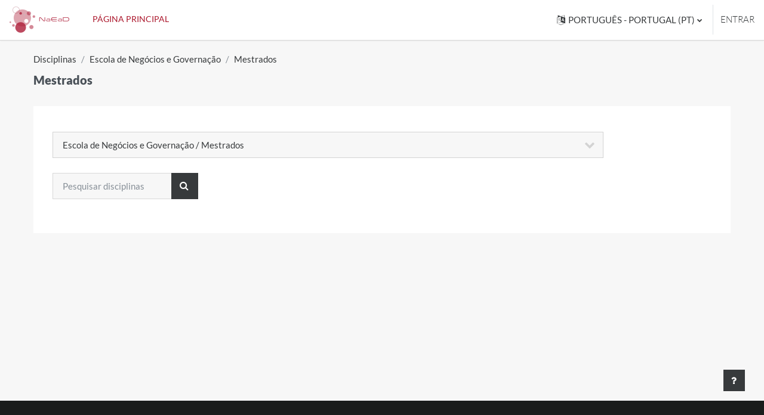

--- FILE ---
content_type: text/html; charset=utf-8
request_url: https://moodle2.unicv.cv/course/index.php?categoryid=14&lang=pt
body_size: 9732
content:
<!DOCTYPE html>

<html  dir="ltr" lang="pt" xml:lang="pt">
<head>
    <title>Todas as disciplinas | NaEaD</title>
    <link rel="shortcut icon" href="//moodle2.unicv.cv/pluginfile.php/1/theme_trema/favicon/1768237654/aAsset%207-8%20%281%29.png" />
    <meta http-equiv="Content-Type" content="text/html; charset=utf-8" />
<meta name="keywords" content="moodle, Todas as disciplinas | NaEaD" />
<link rel="stylesheet" type="text/css" href="https://moodle2.unicv.cv/theme/yui_combo.php?rollup/3.17.2/yui-moodlesimple-min.css" /><script id="firstthemesheet" type="text/css">/** Required in order to fix style inclusion problems in IE with YUI **/</script><link rel="stylesheet" type="text/css" href="https://moodle2.unicv.cv/theme/styles.php/trema/1768237654_1768198594/all" />
<script>
//<![CDATA[
var M = {}; M.yui = {};
M.pageloadstarttime = new Date();
M.cfg = {"wwwroot":"https:\/\/moodle2.unicv.cv","homeurl":{},"sesskey":"i9GqppyQE2","sessiontimeout":"28800","sessiontimeoutwarning":"1200","themerev":"1768237654","slasharguments":1,"theme":"trema","iconsystemmodule":"core\/icon_system_fontawesome","jsrev":"1768237654","admin":"admin","svgicons":true,"usertimezone":"Atl\u00e2ntico\/Cape_Verde","language":"pt","courseId":1,"courseContextId":2,"contextid":76,"contextInstanceId":14,"langrev":1768542844,"templaterev":"1768237654"};var yui1ConfigFn = function(me) {if(/-skin|reset|fonts|grids|base/.test(me.name)){me.type='css';me.path=me.path.replace(/\.js/,'.css');me.path=me.path.replace(/\/yui2-skin/,'/assets/skins/sam/yui2-skin')}};
var yui2ConfigFn = function(me) {var parts=me.name.replace(/^moodle-/,'').split('-'),component=parts.shift(),module=parts[0],min='-min';if(/-(skin|core)$/.test(me.name)){parts.pop();me.type='css';min=''}
if(module){var filename=parts.join('-');me.path=component+'/'+module+'/'+filename+min+'.'+me.type}else{me.path=component+'/'+component+'.'+me.type}};
YUI_config = {"debug":false,"base":"https:\/\/moodle2.unicv.cv\/lib\/yuilib\/3.17.2\/","comboBase":"https:\/\/moodle2.unicv.cv\/theme\/yui_combo.php?","combine":true,"filter":null,"insertBefore":"firstthemesheet","groups":{"yui2":{"base":"https:\/\/moodle2.unicv.cv\/lib\/yuilib\/2in3\/2.9.0\/build\/","comboBase":"https:\/\/moodle2.unicv.cv\/theme\/yui_combo.php?","combine":true,"ext":false,"root":"2in3\/2.9.0\/build\/","patterns":{"yui2-":{"group":"yui2","configFn":yui1ConfigFn}}},"moodle":{"name":"moodle","base":"https:\/\/moodle2.unicv.cv\/theme\/yui_combo.php?m\/1768237654\/","combine":true,"comboBase":"https:\/\/moodle2.unicv.cv\/theme\/yui_combo.php?","ext":false,"root":"m\/1768237654\/","patterns":{"moodle-":{"group":"moodle","configFn":yui2ConfigFn}},"filter":null,"modules":{"moodle-core-actionmenu":{"requires":["base","event","node-event-simulate"]},"moodle-core-languninstallconfirm":{"requires":["base","node","moodle-core-notification-confirm","moodle-core-notification-alert"]},"moodle-core-chooserdialogue":{"requires":["base","panel","moodle-core-notification"]},"moodle-core-maintenancemodetimer":{"requires":["base","node"]},"moodle-core-tooltip":{"requires":["base","node","io-base","moodle-core-notification-dialogue","json-parse","widget-position","widget-position-align","event-outside","cache-base"]},"moodle-core-lockscroll":{"requires":["plugin","base-build"]},"moodle-core-popuphelp":{"requires":["moodle-core-tooltip"]},"moodle-core-notification":{"requires":["moodle-core-notification-dialogue","moodle-core-notification-alert","moodle-core-notification-confirm","moodle-core-notification-exception","moodle-core-notification-ajaxexception"]},"moodle-core-notification-dialogue":{"requires":["base","node","panel","escape","event-key","dd-plugin","moodle-core-widget-focusafterclose","moodle-core-lockscroll"]},"moodle-core-notification-alert":{"requires":["moodle-core-notification-dialogue"]},"moodle-core-notification-confirm":{"requires":["moodle-core-notification-dialogue"]},"moodle-core-notification-exception":{"requires":["moodle-core-notification-dialogue"]},"moodle-core-notification-ajaxexception":{"requires":["moodle-core-notification-dialogue"]},"moodle-core-dragdrop":{"requires":["base","node","io","dom","dd","event-key","event-focus","moodle-core-notification"]},"moodle-core-formchangechecker":{"requires":["base","event-focus","moodle-core-event"]},"moodle-core-event":{"requires":["event-custom"]},"moodle-core-blocks":{"requires":["base","node","io","dom","dd","dd-scroll","moodle-core-dragdrop","moodle-core-notification"]},"moodle-core-handlebars":{"condition":{"trigger":"handlebars","when":"after"}},"moodle-core_availability-form":{"requires":["base","node","event","event-delegate","panel","moodle-core-notification-dialogue","json"]},"moodle-backup-backupselectall":{"requires":["node","event","node-event-simulate","anim"]},"moodle-backup-confirmcancel":{"requires":["node","node-event-simulate","moodle-core-notification-confirm"]},"moodle-course-categoryexpander":{"requires":["node","event-key"]},"moodle-course-management":{"requires":["base","node","io-base","moodle-core-notification-exception","json-parse","dd-constrain","dd-proxy","dd-drop","dd-delegate","node-event-delegate"]},"moodle-course-dragdrop":{"requires":["base","node","io","dom","dd","dd-scroll","moodle-core-dragdrop","moodle-core-notification","moodle-course-coursebase","moodle-course-util"]},"moodle-course-util":{"requires":["node"],"use":["moodle-course-util-base"],"submodules":{"moodle-course-util-base":{},"moodle-course-util-section":{"requires":["node","moodle-course-util-base"]},"moodle-course-util-cm":{"requires":["node","moodle-course-util-base"]}}},"moodle-form-dateselector":{"requires":["base","node","overlay","calendar"]},"moodle-form-passwordunmask":{"requires":[]},"moodle-form-shortforms":{"requires":["node","base","selector-css3","moodle-core-event"]},"moodle-question-chooser":{"requires":["moodle-core-chooserdialogue"]},"moodle-question-searchform":{"requires":["base","node"]},"moodle-question-preview":{"requires":["base","dom","event-delegate","event-key","core_question_engine"]},"moodle-availability_completion-form":{"requires":["base","node","event","moodle-core_availability-form"]},"moodle-availability_date-form":{"requires":["base","node","event","io","moodle-core_availability-form"]},"moodle-availability_grade-form":{"requires":["base","node","event","moodle-core_availability-form"]},"moodle-availability_group-form":{"requires":["base","node","event","moodle-core_availability-form"]},"moodle-availability_grouping-form":{"requires":["base","node","event","moodle-core_availability-form"]},"moodle-availability_profile-form":{"requires":["base","node","event","moodle-core_availability-form"]},"moodle-mod_assign-history":{"requires":["node","transition"]},"moodle-mod_quiz-quizbase":{"requires":["base","node"]},"moodle-mod_quiz-toolboxes":{"requires":["base","node","event","event-key","io","moodle-mod_quiz-quizbase","moodle-mod_quiz-util-slot","moodle-core-notification-ajaxexception"]},"moodle-mod_quiz-questionchooser":{"requires":["moodle-core-chooserdialogue","moodle-mod_quiz-util","querystring-parse"]},"moodle-mod_quiz-modform":{"requires":["base","node","event"]},"moodle-mod_quiz-autosave":{"requires":["base","node","event","event-valuechange","node-event-delegate","io-form"]},"moodle-mod_quiz-dragdrop":{"requires":["base","node","io","dom","dd","dd-scroll","moodle-core-dragdrop","moodle-core-notification","moodle-mod_quiz-quizbase","moodle-mod_quiz-util-base","moodle-mod_quiz-util-page","moodle-mod_quiz-util-slot","moodle-course-util"]},"moodle-mod_quiz-util":{"requires":["node","moodle-core-actionmenu"],"use":["moodle-mod_quiz-util-base"],"submodules":{"moodle-mod_quiz-util-base":{},"moodle-mod_quiz-util-slot":{"requires":["node","moodle-mod_quiz-util-base"]},"moodle-mod_quiz-util-page":{"requires":["node","moodle-mod_quiz-util-base"]}}},"moodle-message_airnotifier-toolboxes":{"requires":["base","node","io"]},"moodle-filter_glossary-autolinker":{"requires":["base","node","io-base","json-parse","event-delegate","overlay","moodle-core-event","moodle-core-notification-alert","moodle-core-notification-exception","moodle-core-notification-ajaxexception"]},"moodle-filter_mathjaxloader-loader":{"requires":["moodle-core-event"]},"moodle-editor_atto-editor":{"requires":["node","transition","io","overlay","escape","event","event-simulate","event-custom","node-event-html5","node-event-simulate","yui-throttle","moodle-core-notification-dialogue","moodle-core-notification-confirm","moodle-editor_atto-rangy","handlebars","timers","querystring-stringify"]},"moodle-editor_atto-plugin":{"requires":["node","base","escape","event","event-outside","handlebars","event-custom","timers","moodle-editor_atto-menu"]},"moodle-editor_atto-menu":{"requires":["moodle-core-notification-dialogue","node","event","event-custom"]},"moodle-editor_atto-rangy":{"requires":[]},"moodle-report_eventlist-eventfilter":{"requires":["base","event","node","node-event-delegate","datatable","autocomplete","autocomplete-filters"]},"moodle-report_loglive-fetchlogs":{"requires":["base","event","node","io","node-event-delegate"]},"moodle-gradereport_history-userselector":{"requires":["escape","event-delegate","event-key","handlebars","io-base","json-parse","moodle-core-notification-dialogue"]},"moodle-qbank_editquestion-chooser":{"requires":["moodle-core-chooserdialogue"]},"moodle-tool_capability-search":{"requires":["base","node"]},"moodle-tool_lp-dragdrop-reorder":{"requires":["moodle-core-dragdrop"]},"moodle-tool_monitor-dropdown":{"requires":["base","event","node"]},"moodle-assignfeedback_editpdf-editor":{"requires":["base","event","node","io","graphics","json","event-move","event-resize","transition","querystring-stringify-simple","moodle-core-notification-dialog","moodle-core-notification-alert","moodle-core-notification-warning","moodle-core-notification-exception","moodle-core-notification-ajaxexception"]},"moodle-atto_accessibilitychecker-button":{"requires":["color-base","moodle-editor_atto-plugin"]},"moodle-atto_accessibilityhelper-button":{"requires":["moodle-editor_atto-plugin"]},"moodle-atto_align-button":{"requires":["moodle-editor_atto-plugin"]},"moodle-atto_bold-button":{"requires":["moodle-editor_atto-plugin"]},"moodle-atto_charmap-button":{"requires":["moodle-editor_atto-plugin"]},"moodle-atto_clear-button":{"requires":["moodle-editor_atto-plugin"]},"moodle-atto_collapse-button":{"requires":["moodle-editor_atto-plugin"]},"moodle-atto_emojipicker-button":{"requires":["moodle-editor_atto-plugin"]},"moodle-atto_emoticon-button":{"requires":["moodle-editor_atto-plugin"]},"moodle-atto_equation-button":{"requires":["moodle-editor_atto-plugin","moodle-core-event","io","event-valuechange","tabview","array-extras"]},"moodle-atto_h5p-button":{"requires":["moodle-editor_atto-plugin"]},"moodle-atto_html-button":{"requires":["promise","moodle-editor_atto-plugin","moodle-atto_html-beautify","moodle-atto_html-codemirror","event-valuechange"]},"moodle-atto_html-codemirror":{"requires":["moodle-atto_html-codemirror-skin"]},"moodle-atto_html-beautify":{},"moodle-atto_image-button":{"requires":["moodle-editor_atto-plugin"]},"moodle-atto_indent-button":{"requires":["moodle-editor_atto-plugin"]},"moodle-atto_italic-button":{"requires":["moodle-editor_atto-plugin"]},"moodle-atto_link-button":{"requires":["moodle-editor_atto-plugin"]},"moodle-atto_managefiles-button":{"requires":["moodle-editor_atto-plugin"]},"moodle-atto_managefiles-usedfiles":{"requires":["node","escape"]},"moodle-atto_media-button":{"requires":["moodle-editor_atto-plugin","moodle-form-shortforms"]},"moodle-atto_noautolink-button":{"requires":["moodle-editor_atto-plugin"]},"moodle-atto_orderedlist-button":{"requires":["moodle-editor_atto-plugin"]},"moodle-atto_recordrtc-recording":{"requires":["moodle-atto_recordrtc-button"]},"moodle-atto_recordrtc-button":{"requires":["moodle-editor_atto-plugin","moodle-atto_recordrtc-recording"]},"moodle-atto_rtl-button":{"requires":["moodle-editor_atto-plugin"]},"moodle-atto_strike-button":{"requires":["moodle-editor_atto-plugin"]},"moodle-atto_subscript-button":{"requires":["moodle-editor_atto-plugin"]},"moodle-atto_superscript-button":{"requires":["moodle-editor_atto-plugin"]},"moodle-atto_table-button":{"requires":["moodle-editor_atto-plugin","moodle-editor_atto-menu","event","event-valuechange"]},"moodle-atto_title-button":{"requires":["moodle-editor_atto-plugin"]},"moodle-atto_underline-button":{"requires":["moodle-editor_atto-plugin"]},"moodle-atto_undo-button":{"requires":["moodle-editor_atto-plugin"]},"moodle-atto_unorderedlist-button":{"requires":["moodle-editor_atto-plugin"]}}},"gallery":{"name":"gallery","base":"https:\/\/moodle2.unicv.cv\/lib\/yuilib\/gallery\/","combine":true,"comboBase":"https:\/\/moodle2.unicv.cv\/theme\/yui_combo.php?","ext":false,"root":"gallery\/1768237654\/","patterns":{"gallery-":{"group":"gallery"}}}},"modules":{"core_filepicker":{"name":"core_filepicker","fullpath":"https:\/\/moodle2.unicv.cv\/lib\/javascript.php\/1768237654\/repository\/filepicker.js","requires":["base","node","node-event-simulate","json","async-queue","io-base","io-upload-iframe","io-form","yui2-treeview","panel","cookie","datatable","datatable-sort","resize-plugin","dd-plugin","escape","moodle-core_filepicker","moodle-core-notification-dialogue"]},"core_comment":{"name":"core_comment","fullpath":"https:\/\/moodle2.unicv.cv\/lib\/javascript.php\/1768237654\/comment\/comment.js","requires":["base","io-base","node","json","yui2-animation","overlay","escape"]},"mathjax":{"name":"mathjax","fullpath":"https:\/\/cdn.jsdelivr.net\/npm\/mathjax@2.7.9\/MathJax.js?delayStartupUntil=configured"}}};
M.yui.loader = {modules: {}};

//]]>
</script>

    <meta name="viewport" content="width=device-width, initial-scale=1.0">
</head>
<body  id="page-course-index-category" class="format-site limitedwidth  path-course path-course-index chrome dir-ltr lang-pt yui-skin-sam yui3-skin-sam moodle2-unicv-cv pagelayout-coursecategory course-1 context-76 category-14 notloggedin uses-drawers">
<div class="toast-wrapper mx-auto py-0 fixed-top" role="status" aria-live="polite"></div>
<div id="page-wrapper" class="d-print-block">

    <div>
    <a class="sr-only sr-only-focusable" href="#maincontent">Ir para o conteúdo principal</a>
</div><script src="https://moodle2.unicv.cv/lib/javascript.php/1768237654/lib/polyfills/polyfill.js"></script>
<script src="https://moodle2.unicv.cv/theme/yui_combo.php?rollup/3.17.2/yui-moodlesimple-min.js"></script><script src="https://moodle2.unicv.cv/lib/javascript.php/1768237654/lib/javascript-static.js"></script>
<script>
//<![CDATA[
document.body.className += ' jsenabled';
//]]>
</script>



    <nav class="navbar fixed-top navbar-light bg-white navbar-expand" aria-label="Navegação do Site">
    
        <button class="navbar-toggler aabtn d-block d-md-none px-1 my-1 border-0" data-toggler="drawers" data-action="toggle" data-target="theme_boost-drawers-primary">
            <span class="navbar-toggler-icon"></span>
            <span class="sr-only">Painel lateral</span>
        </button>
    
        <a href="https://moodle2.unicv.cv/" class="navbar-brand d-none d-md-flex align-items-center m-0 mr-4 p-0 aabtn">
    
                <img src="https://moodle2.unicv.cv/pluginfile.php/1/core_admin/logocompact/300x300/1768237654/v_horiz%20%281%29.png" class="logo mr-1" alt="NaEaD">
        </a>
            <div class="primary-navigation">
                <nav class="moremenu navigation">
                    <ul id="moremenu-696e089672b79-navbar-nav" role="menubar" class="nav more-nav navbar-nav">
                                <li data-key="home" class="nav-item" role="none" data-forceintomoremenu="false">
                                            <a role="menuitem" class="nav-link active "
                                                href="https://moodle2.unicv.cv/"
                                                
                                                aria-current="true"
                                                
                                            >
                                                Página principal
                                            </a>
                                </li>
                        <li role="none" class="nav-item dropdown dropdownmoremenu d-none" data-region="morebutton">
                            <a class="dropdown-toggle nav-link " href="#" id="moremenu-dropdown-696e089672b79" role="menuitem" data-toggle="dropdown" aria-haspopup="true" aria-expanded="false" tabindex="-1">
                                Mais
                            </a>
                            <ul class="dropdown-menu dropdown-menu-left" data-region="moredropdown" aria-labelledby="moremenu-dropdown-696e089672b79" role="menu">
                            </ul>
                        </li>
                    </ul>
                </nav>
            </div>
    
        <ul class="navbar-nav d-none d-md-flex my-1 px-1">
            <!-- page_heading_menu -->
            
        </ul>
    
        <div id="usernavigation" class="navbar-nav ml-auto">
                <div class="langmenu">
                    <div class="dropdown show">
                        <a href="#" role="button" id="lang-menu-toggle" data-toggle="dropdown" aria-label="Idioma" aria-haspopup="true" aria-controls="lang-action-menu" class="btn dropdown-toggle">
                            <i class="icon fa fa-language fa-fw mr-1" aria-hidden="true"></i>
                            <span class="langbutton">
                                Português - Portugal ‎(pt)‎
                            </span>
                            <b class="caret"></b>
                        </a>
                        <div role="menu" aria-labelledby="lang-menu-toggle" id="lang-action-menu" class="dropdown-menu dropdown-menu-right">
                                    <a href="https://moodle2.unicv.cv/course/index.php?categoryid=14&amp;lang=en" class="dropdown-item pl-5" role="menuitem" 
                                            lang="en" >
                                        English ‎(en)‎
                                    </a>
                                    <a href="https://moodle2.unicv.cv/course/index.php?categoryid=14&amp;lang=fr" class="dropdown-item pl-5" role="menuitem" 
                                            lang="fr" >
                                        Français ‎(fr)‎
                                    </a>
                                    <a href="#" class="dropdown-item pl-5" role="menuitem" aria-current="true"
                                            >
                                        Português - Portugal ‎(pt)‎
                                    </a>
                        </div>
                    </div>
                </div>
                <div class="divider border-left h-75 align-self-center mx-1"></div>
            
            <div class="d-flex align-items-stretch usermenu-container" data-region="usermenu">
                    <div class="usermenu">
                            <span class="login pl-2">
                                    <a href="https://moodle2.unicv.cv/login/index.php">Entrar</a>
                            </span>
                    </div>
            </div>
            
        </div>
    </nav>
    

<div  class="drawer drawer-left drawer-primary d-print-none not-initialized" data-region="fixed-drawer" id="theme_boost-drawers-primary" data-preference="" data-state="show-drawer-primary" data-forceopen="0" data-close-on-resize="1">
    <div class="drawerheader">
        <button
            class="btn drawertoggle icon-no-margin hidden"
            data-toggler="drawers"
            data-action="closedrawer"
            data-target="theme_boost-drawers-primary"
            data-toggle="tooltip"
            data-placement="right"
            title="Fechar painel"
        >
            <i class="icon fa fa-times fa-fw " aria-hidden="true"  ></i>
        </button>
    </div>
    <div class="drawercontent drag-container" data-usertour="scroller">
                <div class="list-group">
                <a href="https://moodle2.unicv.cv/" class="list-group-item list-group-item-action active " aria-current="true">
                    Página principal
                </a>
        </div>

    </div>
</div>
    <div id="page" data-region="mainpage" data-usertour="scroller" class="drawers   drag-container">
        <div id="topofscroll" class="main-inner">
            <div class="drawer-toggles d-flex">
            </div>
            <header id="page-header" class="header-maxwidth d-print-none">
    <div class="w-100">
        <div class="d-flex flex-wrap">
            <div id="page-navbar">
                <nav aria-label="Barra de navegação">
    <ol class="breadcrumb">
                <li class="breadcrumb-item">
                    <a href="https://moodle2.unicv.cv/course/index.php"  >Disciplinas</a>
                </li>
        
                <li class="breadcrumb-item">
                    <a href="https://moodle2.unicv.cv/course/index.php?categoryid=13"  >Escola de Negócios e Governação</a>
                </li>
        
                <li class="breadcrumb-item"><span>Mestrados</span></li>
        </ol>
</nav>
            </div>
            <div class="ml-auto d-flex">
                
            </div>
            <div id="course-header">
                
            </div>
        </div>
        <div class="d-flex align-items-center">
                    <div class="mr-auto">
                        <div class="page-context-header"><div class="page-header-headings"><h1 class="h2">Mestrados</h1></div></div>
                    </div>
            <div class="header-actions-container ml-auto" data-region="header-actions-container">
            </div>
        </div>
    </div>
</header>
            <div id="page-content" class="pb-3 d-print-block">
                <div id="region-main-box">
                    <section id="region-main" aria-label="Conteúdo">

                        <span class="notifications" id="user-notifications"></span>
                        <div role="main"><span id="maincontent"></span><span></span><div class="container-fluid tertiary-navigation" id="action_bar">
    <div class="row">
            <div class="navitem">
                <div class="urlselect text-truncate w-100">
                    <form method="post" action="https://moodle2.unicv.cv/course/jumpto.php" class="form-inline" id="url_select_f696e08966e66d1">
                        <input type="hidden" name="sesskey" value="i9GqppyQE2">
                            <label for="url_select696e08966e66d2" class="sr-only">
                                Categorias de disciplinas
                            </label>
                        <select  id="url_select696e08966e66d2" class="custom-select urlselect text-truncate w-100" name="jump"
                                 >
                                    <option value="/course/index.php?categoryid=4" >Faculdade de Ciências e Tecnologia</option>
                                    <option value="/course/index.php?categoryid=5" >Faculdade de Ciências e Tecnologia / Licenciaturas</option>
                                    <option value="/course/index.php?categoryid=6" >Faculdade de Ciências e Tecnologia / Licenciaturas / Enfermagem</option>
                                    <option value="/course/index.php?categoryid=20" >Faculdade de Ciências e Tecnologia / Licenciaturas / Engenharia Informática e de Computadores</option>
                                    <option value="/course/index.php?categoryid=21" >Faculdade de Ciências e Tecnologia / Licenciaturas / Engenharia Alimentar</option>
                                    <option value="/course/index.php?categoryid=22" >Faculdade de Ciências e Tecnologia / Licenciaturas / Ciências Biológicas</option>
                                    <option value="/course/index.php?categoryid=23" >Faculdade de Ciências e Tecnologia / Licenciaturas / Engenharia Eletrotécnica</option>
                                    <option value="/course/index.php?categoryid=24" >Faculdade de Ciências e Tecnologia / Licenciaturas / Engenharia Mecânica</option>
                                    <option value="/course/index.php?categoryid=25" >Faculdade de Ciências e Tecnologia / Licenciaturas /  Engenharia Química e Biológica</option>
                                    <option value="/course/index.php?categoryid=26" >Faculdade de Ciências e Tecnologia / Licenciaturas / Estatística e Gestão da Informação</option>
                                    <option value="/course/index.php?categoryid=27" >Faculdade de Ciências e Tecnologia / Licenciaturas / Geografia e Ordenamento do Território</option>
                                    <option value="/course/index.php?categoryid=28" >Faculdade de Ciências e Tecnologia / Licenciaturas /  Matemática</option>
                                    <option value="/course/index.php?categoryid=29" >Faculdade de Ciências e Tecnologia / Licenciaturas / Medicina</option>
                                    <option value="/course/index.php?categoryid=30" >Faculdade de Ciências e Tecnologia / Licenciaturas / Tecnologias Multimédia</option>
                                    <option value="/course/index.php?categoryid=69" >Faculdade de Ciências e Tecnologia / Licenciaturas / Enfermagem-SV</option>
                                    <option value="/course/index.php?categoryid=79" >Faculdade de Ciências e Tecnologia / Licenciaturas / Engenharia Civil</option>
                                    <option value="/course/index.php?categoryid=90" >Faculdade de Ciências e Tecnologia / Licenciaturas / Matemática - SV</option>
                                    <option value="/course/index.php?categoryid=99" >Faculdade de Ciências e Tecnologia / Licenciaturas / Geologia</option>
                                    <option value="/course/index.php?categoryid=10" >Faculdade de Ciências e Tecnologia / Especializações</option>
                                    <option value="/course/index.php?categoryid=46" >Faculdade de Ciências e Tecnologia / Especializações / Segurança Informática</option>
                                    <option value="/course/index.php?categoryid=49" >Faculdade de Ciências e Tecnologia / Mestrados</option>
                                    <option value="/course/index.php?categoryid=48" >Faculdade de Ciências e Tecnologia / Mestrados / Mestrado em Saúde Pública</option>
                                    <option value="/course/index.php?categoryid=78" >Faculdade de Ciências e Tecnologia / Mestrados / Mestrado em Epidemiologia  de Campo</option>
                                    <option value="/course/index.php?categoryid=98" >Faculdade de Ciências e Tecnologia / Mestrados / Recursos Geológicos e Ambiente</option>
                                    <option value="/course/index.php?categoryid=102" >Faculdade de Ciências e Tecnologia / Mestrados / Mestrado em Matemática</option>
                                    <option value="/course/index.php?categoryid=118" >Faculdade de Ciências e Tecnologia / Mestrados / Engenharia Informática</option>
                                    <option value="/course/index.php?categoryid=119" >Faculdade de Ciências e Tecnologia / Mestrados / Clima, Recursos Naturais e Riscos</option>
                                    <option value="/course/index.php?categoryid=124" >Faculdade de Ciências e Tecnologia / Mestrados / Matemática Empresarial e Tecnológica</option>
                                    <option value="/course/index.php?categoryid=50" >Faculdade de Ciências e Tecnologia / Doutoramentos</option>
                                    <option value="/course/index.php?categoryid=91" >Faculdade de Ciências e Tecnologia / Doutoramentos / Matemática</option>
                                    <option value="/course/index.php?categoryid=1" >Faculdade de Educação e Desporto</option>
                                    <option value="/course/index.php?categoryid=2" >Faculdade de Educação e Desporto / Licenciaturas</option>
                                    <option value="/course/index.php?categoryid=3" >Faculdade de Educação e Desporto / Licenciaturas / História e Geografia</option>
                                    <option value="/course/index.php?categoryid=45" >Faculdade de Educação e Desporto / Licenciaturas / Educação Básica - Ciências da Terra e da Vida</option>
                                    <option value="/course/index.php?categoryid=47" >Faculdade de Educação e Desporto / Licenciaturas / Educação Física e Desporto</option>
                                    <option value="/course/index.php?categoryid=61" >Faculdade de Educação e Desporto / Licenciaturas / Educação Básica na Especialidade de Historia E Geografia | Assomada</option>
                                    <option value="/course/index.php?categoryid=62" >Faculdade de Educação e Desporto / Licenciaturas / História e Geografia | São Vicente</option>
                                    <option value="/course/index.php?categoryid=63" >Faculdade de Educação e Desporto / Licenciaturas / Educação Física e Desporto | São Vicente</option>
                                    <option value="/course/index.php?categoryid=70" >Faculdade de Educação e Desporto / Licenciaturas / Educação Artística | São Vicente</option>
                                    <option value="/course/index.php?categoryid=71" >Faculdade de Educação e Desporto / Licenciaturas / Ciências da Educação | S. Vicente</option>
                                    <option value="/course/index.php?categoryid=72" >Faculdade de Educação e Desporto / Licenciaturas / Educação Básica | São Vicente</option>
                                    <option value="/course/index.php?categoryid=80" >Faculdade de Educação e Desporto / Licenciaturas / Educação Básica na Especialidade de Historia E Geografia</option>
                                    <option value="/course/index.php?categoryid=81" >Faculdade de Educação e Desporto / Licenciaturas / Educação Básica - Matemática | Assomada</option>
                                    <option value="/course/index.php?categoryid=82" >Faculdade de Educação e Desporto / Licenciaturas / Educação Básica - Língua Portuguesa e Estudos Cabo-Verdianos</option>
                                    <option value="/course/index.php?categoryid=83" >Faculdade de Educação e Desporto / Licenciaturas / Educação Básica 1º ciclo - Assomada</option>
                                    <option value="/course/index.php?categoryid=84" >Faculdade de Educação e Desporto / Licenciaturas / Educação Básica - Língua Portuguesa e Estudos Cabo-Verdianos | São Vicente</option>
                                    <option value="/course/index.php?categoryid=85" >Faculdade de Educação e Desporto / Licenciaturas / Ciências da Educação | Praia</option>
                                    <option value="/course/index.php?categoryid=96" >Faculdade de Educação e Desporto / Licenciaturas / Educação Básica 1º ciclo </option>
                                    <option value="/course/index.php?categoryid=51" >Faculdade de Educação e Desporto / Especializações</option>
                                    <option value="/course/index.php?categoryid=123" >Faculdade de Educação e Desporto / Especializações / ESPECIALIZAÇÃO EM DOCÊNCIA</option>
                                    <option value="/course/index.php?categoryid=11" >Faculdade de Educação e Desporto / Mestrados</option>
                                    <option value="/course/index.php?categoryid=52" >Faculdade de Educação e Desporto / Doutoramentos</option>
                                    <option value="/course/index.php?categoryid=7" >Faculdade de Ciências Sociais, Humanas e Artes</option>
                                    <option value="/course/index.php?categoryid=9" >Faculdade de Ciências Sociais, Humanas e Artes / Licenciaturas</option>
                                    <option value="/course/index.php?categoryid=31" >Faculdade de Ciências Sociais, Humanas e Artes / Licenciaturas / LLC - Estudos Caboverdianos e Portugueses</option>
                                    <option value="/course/index.php?categoryid=32" >Faculdade de Ciências Sociais, Humanas e Artes / Licenciaturas / LLC - Estudos Franceses</option>
                                    <option value="/course/index.php?categoryid=33" >Faculdade de Ciências Sociais, Humanas e Artes / Licenciaturas / LLC - Estudos Ingleses</option>
                                    <option value="/course/index.php?categoryid=34" >Faculdade de Ciências Sociais, Humanas e Artes / Licenciaturas / Ciências de Comunicação</option>
                                    <option value="/course/index.php?categoryid=35" >Faculdade de Ciências Sociais, Humanas e Artes / Licenciaturas / Ciências Sociais</option>
                                    <option value="/course/index.php?categoryid=36" >Faculdade de Ciências Sociais, Humanas e Artes / Licenciaturas /  Filosofia, Política e Relações Internacionais</option>
                                    <option value="/course/index.php?categoryid=37" >Faculdade de Ciências Sociais, Humanas e Artes / Licenciaturas / Gestão do Património Cultural</option>
                                    <option value="/course/index.php?categoryid=38" >Faculdade de Ciências Sociais, Humanas e Artes / Licenciaturas / História</option>
                                    <option value="/course/index.php?categoryid=39" >Faculdade de Ciências Sociais, Humanas e Artes / Licenciaturas / Psicologia</option>
                                    <option value="/course/index.php?categoryid=60" >Faculdade de Ciências Sociais, Humanas e Artes / Licenciaturas / LLC - Estudos Cabo-verdianos e Portugueses - Assomada</option>
                                    <option value="/course/index.php?categoryid=64" >Faculdade de Ciências Sociais, Humanas e Artes / Licenciaturas / LLC - Estudos Ingleses / S. Vicente</option>
                                    <option value="/course/index.php?categoryid=65" >Faculdade de Ciências Sociais, Humanas e Artes / Licenciaturas / Ciências de Comunicação / S. Vicente</option>
                                    <option value="/course/index.php?categoryid=67" >Faculdade de Ciências Sociais, Humanas e Artes / Licenciaturas / LLC - Estudos Franceses / S. Vicente</option>
                                    <option value="/course/index.php?categoryid=68" >Faculdade de Ciências Sociais, Humanas e Artes / Licenciaturas / LLC - Estudos Cabo-Verdianos e Portugueses / S.Vicente</option>
                                    <option value="/course/index.php?categoryid=40" >Faculdade de Ciências Sociais, Humanas e Artes / Licenciaturas /  Relações Internacionais e Diplomacia</option>
                                    <option value="/course/index.php?categoryid=53" >Faculdade de Ciências Sociais, Humanas e Artes / Especializações</option>
                                    <option value="/course/index.php?categoryid=8" >Faculdade de Ciências Sociais, Humanas e Artes / Mestrados</option>
                                    <option value="/course/index.php?categoryid=86" >Faculdade de Ciências Sociais, Humanas e Artes / Mestrados / Mestrado em Estudos Ingleses: Linguística e Ensino da Língua Inglesa</option>
                                    <option value="/course/index.php?categoryid=121" >Faculdade de Ciências Sociais, Humanas e Artes / Mestrados / Linguística Cabo-verdiana e Portuguesa</option>
                                    <option value="/course/index.php?categoryid=54" >Faculdade de Ciências Sociais, Humanas e Artes / Doutoramentos</option>
                                    <option value="/course/index.php?categoryid=13" >Escola de Negócios e Governação</option>
                                    <option value="/course/index.php?categoryid=15" >Escola de Negócios e Governação / Licenciaturas</option>
                                    <option value="/course/index.php?categoryid=41" >Escola de Negócios e Governação / Licenciaturas / Relações Publicas e Secretáriado Executivo</option>
                                    <option value="/course/index.php?categoryid=42" >Escola de Negócios e Governação / Licenciaturas / Gestão Comercial e Marketing</option>
                                    <option value="/course/index.php?categoryid=43" >Escola de Negócios e Governação / Licenciaturas /  Economia</option>
                                    <option value="/course/index.php?categoryid=44" >Escola de Negócios e Governação / Licenciaturas / Ciências Empresariais e Organizacional</option>
                                    <option value="/course/index.php?categoryid=73" >Escola de Negócios e Governação / Licenciaturas / Relações Publicas e Secretariado Executivo / S. Vicente</option>
                                    <option value="/course/index.php?categoryid=74" >Escola de Negócios e Governação / Licenciaturas / Ciências Empresariais e Organizacional / S. Vicente</option>
                                    <option value="/course/index.php?categoryid=75" >Escola de Negócios e Governação / Licenciaturas / Gestão Comercial e Marketing / S. Vicente</option>
                                    <option value="/course/index.php?categoryid=87" >Escola de Negócios e Governação / Licenciaturas / Segurança Pública e Proteção Comunitária</option>
                                    <option value="/course/index.php?categoryid=89" >Escola de Negócios e Governação / Licenciaturas / Direito</option>
                                    <option value="/course/index.php?categoryid=55" >Escola de Negócios e Governação / Especializações</option>
                                    <option value="/course/index.php?categoryid=92" >Escola de Negócios e Governação / Especializações / Gestão de Projectos e Instituições Artísticas e Culturais</option>
                                    <option value="/course/index.php?categoryid=101" >Escola de Negócios e Governação / Especializações / Produção Cultural </option>
                                    <option value="/course/index.php?categoryid=14" selected>Escola de Negócios e Governação / Mestrados</option>
                                    <option value="/course/index.php?categoryid=56" >Escola de Negócios e Governação / Doutoramentos</option>
                                    <option value="/course/index.php?categoryid=16" >Escola de Ciências Agrárias e Ambientais</option>
                                    <option value="/course/index.php?categoryid=18" >Escola de Ciências Agrárias e Ambientais / Licenciaturas</option>
                                    <option value="/course/index.php?categoryid=88" >Escola de Ciências Agrárias e Ambientais / Licenciaturas / Engenharia do Ambiente e dos Recursos Naturais</option>
                                    <option value="/course/index.php?categoryid=97" >Escola de Ciências Agrárias e Ambientais / Licenciaturas / ENGENHARIA AGROFLORESTAL</option>
                                    <option value="/course/index.php?categoryid=57" >Escola de Ciências Agrárias e Ambientais / Especializações</option>
                                    <option value="/course/index.php?categoryid=17" >Escola de Ciências Agrárias e Ambientais / Mestrados</option>
                                    <option value="/course/index.php?categoryid=58" >Escola de Ciências Agrárias e Ambientais / Doutoramentos</option>
                                    <option value="/course/index.php?categoryid=19" >Cursos Livres</option>
                                    <option value="/course/index.php?categoryid=77" >Cursos Livres / Formações NaEaD</option>
                                    <option value="/course/index.php?categoryid=93" >Cursos Livres / Avaliação com Recurso ao Moodle</option>
                                    <option value="/course/index.php?categoryid=94" >Cursos Livres / ARAP</option>
                                    <option value="/course/index.php?categoryid=122" >Cursos Livres / Ação Climática</option>
                                    <option value="/course/index.php?categoryid=103" >Teste</option>
                                    <option value="/course/index.php?categoryid=113" >Temporario</option>
                                    <option value="/course/index.php?categoryid=117" >Temporario2</option>
                        </select>
                            <noscript>
                                <input type="submit" class="btn btn-secondary ml-1" value="Executar">
                            </noscript>
                    </form>
                </div>
            </div>
            <div class="navitem">
                <div class="simplesearchform ">
                    <form autocomplete="off" action="https://moodle2.unicv.cv/course/search.php" method="get" accept-charset="utf-8" class="mform form-inline simplesearchform">
                    <div class="input-group">
                        <label for="searchinput-696e08966efee696e08966e66d3">
                            <span class="sr-only">Pesquisar disciplinas</span>
                        </label>
                        <input type="text"
                           id="searchinput-696e08966efee696e08966e66d3"
                           class="form-control"
                           placeholder="Pesquisar disciplinas"
                           aria-label="Pesquisar disciplinas"
                           name="search"
                           data-region="input"
                           autocomplete="off"
                           value=""
                        >
                        <div class="input-group-append">
                            <button type="submit"
                                class="btn  btn-primary search-icon"
                                
                            >
                                <i class="icon fa fa-search fa-fw " aria-hidden="true"  ></i>
                                <span class="sr-only">Pesquisar disciplinas</span>
                            </button>
                        </div>
                
                    </div>
                    </form>
                </div>            </div>
    </div>
</div></div>
                        
                        

                    </section>
                </div>
            </div>
        </div>
            
            <footer id="page-footer" class="footer-popover bg-white">
                <div data-region="footer-container-popover">
                    <button class="btn btn-icon bg-secondary icon-no-margin btn-footer-popover" data-action="footer-popover" aria-label="Mostrar rodapé">
                        <i class="icon fa fa-question fa-fw " aria-hidden="true"  ></i>
                    </button>
                </div>
                <div class="footer-content-popover container" data-region="footer-content-popover">
                        <div class="footer-section p-3 border-bottom">
            
            
                                <div><a href="https://moodle2.unicv.cv/user/contactsitesupport.php"><i class="icon fa fa-envelope-o fa-fw " aria-hidden="true"  ></i>Contactar suporte do site</a></div>
                        </div>
                    <div class="footer-section p-3 border-bottom">
                        <div class="logininfo">
                            <div class="logininfo">Utilizador não autenticado (<a href="https://moodle2.unicv.cv/login/index.php">Entrar</a>)</div>
                        </div>
                        <div class="tool_usertours-resettourcontainer">
                        </div>
            
                        <div class="tool_dataprivacy"><a href="https://moodle2.unicv.cv/admin/tool/dataprivacy/summary.php">Resumo da retenção de dados</a></div><a class="mobilelink" href="https://download.moodle.org/mobile?version=2022112815&amp;lang=pt&amp;iosappid=633359593&amp;androidappid=com.moodle.moodlemobile">Obter a Aplicação móvel</a>
                        <script>
//<![CDATA[
var require = {
    baseUrl : 'https://moodle2.unicv.cv/lib/requirejs.php/1768237654/',
    // We only support AMD modules with an explicit define() statement.
    enforceDefine: true,
    skipDataMain: true,
    waitSeconds : 0,

    paths: {
        jquery: 'https://moodle2.unicv.cv/lib/javascript.php/1768237654/lib/jquery/jquery-3.6.1.min',
        jqueryui: 'https://moodle2.unicv.cv/lib/javascript.php/1768237654/lib/jquery/ui-1.13.2/jquery-ui.min',
        jqueryprivate: 'https://moodle2.unicv.cv/lib/javascript.php/1768237654/lib/requirejs/jquery-private'
    },

    // Custom jquery config map.
    map: {
      // '*' means all modules will get 'jqueryprivate'
      // for their 'jquery' dependency.
      '*': { jquery: 'jqueryprivate' },
      // Stub module for 'process'. This is a workaround for a bug in MathJax (see MDL-60458).
      '*': { process: 'core/first' },

      // 'jquery-private' wants the real jQuery module
      // though. If this line was not here, there would
      // be an unresolvable cyclic dependency.
      jqueryprivate: { jquery: 'jquery' }
    }
};

//]]>
</script>
<script src="https://moodle2.unicv.cv/lib/javascript.php/1768237654/lib/requirejs/require.min.js"></script>
<script>
//<![CDATA[
M.util.js_pending("core/first");
require(['core/first'], function() {
require(['core/prefetch'])
;
require(["media_videojs/loader"], function(loader) {
    loader.setUp('pt-BR');
});;

        require(['jquery', 'core/custom_interaction_events'], function($, CustomEvents) {
            CustomEvents.define('#url_select696e08966e66d2', [CustomEvents.events.accessibleChange]);
            $('#url_select696e08966e66d2').on(CustomEvents.events.accessibleChange, function() {
                if ($(this).val()) {
                    $('#url_select_f696e08966e66d1').submit();
                }
            });
        });
    ;

    require(['core/moremenu'], function(moremenu) {
        moremenu(document.querySelector('#moremenu-696e089672b79-navbar-nav'));
    });
;

    require(['core/usermenu'], function(UserMenu) {
        UserMenu.init();
    });
;

require(['theme_boost/drawers']);
;

require(['theme_boost/footer-popover'], function(FooterPopover) {
    FooterPopover.init();
});
;

M.util.js_pending('theme_boost/loader');
require(['theme_boost/loader', 'theme_boost/drawer'], function(Loader, Drawer) {
    Drawer.init();
    M.util.js_complete('theme_boost/loader');
});
;
M.util.js_pending('core/notification'); require(['core/notification'], function(amd) {amd.init(76, []); M.util.js_complete('core/notification');});;
M.util.js_pending('core/log'); require(['core/log'], function(amd) {amd.setConfig({"level":"warn"}); M.util.js_complete('core/log');});;
M.util.js_pending('core/page_global'); require(['core/page_global'], function(amd) {amd.init(); M.util.js_complete('core/page_global');});;
M.util.js_pending('core/utility'); require(['core/utility'], function(amd) {M.util.js_complete('core/utility');});;
M.util.js_pending('core/storage_validation'); require(['core/storage_validation'], function(amd) {amd.init(null); M.util.js_complete('core/storage_validation');});
    M.util.js_complete("core/first");
});
//]]>
</script>
<script>
//<![CDATA[
M.str = {"moodle":{"lastmodified":"\u00daltima altera\u00e7\u00e3o","name":"Designa\u00e7\u00e3o","error":"Erro","info":"Informa\u00e7\u00e3o","yes":"Sim","no":"N\u00e3o","cancel":"Cancelar","confirm":"Confirma\u00e7\u00e3o","areyousure":"Tem a certeza?","closebuttontitle":"Fechar","unknownerror":"Erro desconhecido","file":"Ficheiro","url":"URL","collapseall":"Contrair tudo","expandall":"Expandir tudo"},"repository":{"type":"Tipo","size":"Tamanho","invalidjson":"String JSON inv\u00e1lida","nofilesattached":"Sem ficheiros selecionados","filepicker":"Selecionar ficheiro","logout":"Sair","nofilesavailable":"N\u00e3o existem ficheiros dispon\u00edveis","norepositoriesavailable":"Nenhum dos seus reposit\u00f3rios atuais pode devolver ficheiros no formato indicado.","fileexistsdialogheader":"Ficheiro existente","fileexistsdialog_editor":"Um ficheiro com esse nome j\u00e1 se encontra anexo ao texto que est\u00e1 a editar.","fileexistsdialog_filemanager":"Um ficheiro com esse nome j\u00e1 se encontra anexo","renameto":"Renomear para \"{$a}\"","referencesexist":"Existem {$a} hiperliga\u00e7\u00f5es para este ficheiro","select":"Selecionar"},"admin":{"confirmdeletecomments":"Tem a certeza de que pretende apagar coment\u00e1rios?","confirmation":"Confirma\u00e7\u00e3o"},"debug":{"debuginfo":"Informa\u00e7\u00e3o de depura\u00e7\u00e3o","line":"Linha","stacktrace":"Stack trace"},"langconfig":{"labelsep":":&nbsp;"}};
//]]>
</script>
<script>
//<![CDATA[
(function() {Y.use("moodle-filter_mathjaxloader-loader",function() {M.filter_mathjaxloader.configure({"mathjaxconfig":"\nMathJax.Hub.Config({\n    config: [\"Accessible.js\", \"Safe.js\"],\n    errorSettings: { message: [\"!\"] },\n    skipStartupTypeset: true,\n    messageStyle: \"none\"\n});\n","lang":"pt"});
});
M.util.help_popups.setup(Y);
 M.util.js_pending('random696e08966e66d5'); Y.on('domready', function() { M.util.js_complete("init");  M.util.js_complete('random696e08966e66d5'); });
})();
//]]>
</script>

                    </div>
                    <div class="footer-section p-3">
                        <div>Fornecido por <a href="https://moodle.com">Moodle</a></div>
                    </div>
                </div>
            
                <div class="footer-content-debugging footer-dark bg-dark text-light">
                    <div class="container-fluid footer-dark-inner">
                        
                    </div>
                </div>
            </footer>
    </div>
    <div id="goto-top-link">
        <a class="btn btn-light m-0" role="button" href="#"
            onclick="const p = document.getElementById('page'); p.scrollTo({
                top: 0,
                left: 0,
                behavior: 'smooth'
            });"
            aria-label="Ir para topo">
            <i class="icon fa fa-arrow-up fa-fw " aria-hidden="true"  ></i>
        </a>
    </div>
    
</div>

</body>
</html>